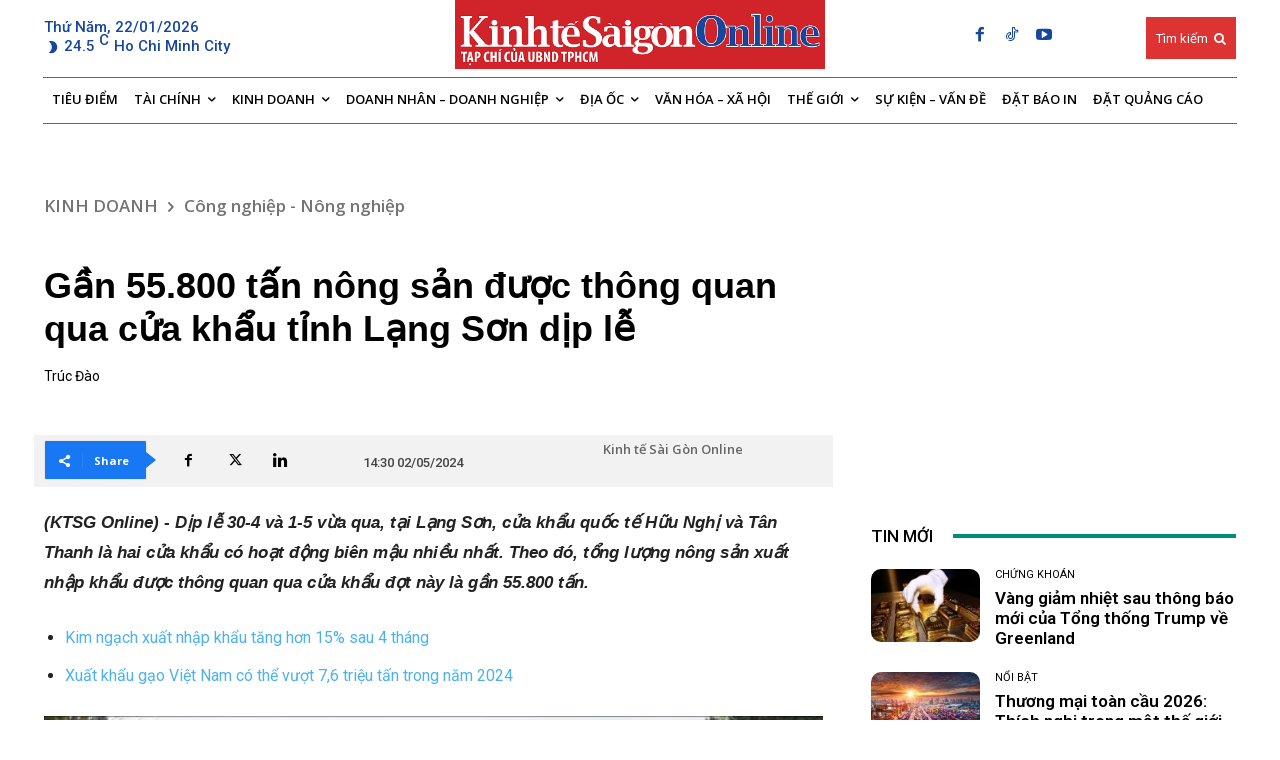

--- FILE ---
content_type: text/html; charset=utf-8
request_url: https://www.google.com/recaptcha/api2/aframe
body_size: -86
content:
<!DOCTYPE HTML><html><head><meta http-equiv="content-type" content="text/html; charset=UTF-8"></head><body><script nonce="CbVLkHMyPOkLv10OC0gDog">/** Anti-fraud and anti-abuse applications only. See google.com/recaptcha */ try{var clients={'sodar':'https://pagead2.googlesyndication.com/pagead/sodar?'};window.addEventListener("message",function(a){try{if(a.source===window.parent){var b=JSON.parse(a.data);var c=clients[b['id']];if(c){var d=document.createElement('img');d.src=c+b['params']+'&rc='+(localStorage.getItem("rc::a")?sessionStorage.getItem("rc::b"):"");window.document.body.appendChild(d);sessionStorage.setItem("rc::e",parseInt(sessionStorage.getItem("rc::e")||0)+1);localStorage.setItem("rc::h",'1769046681259');}}}catch(b){}});window.parent.postMessage("_grecaptcha_ready", "*");}catch(b){}</script></body></html>